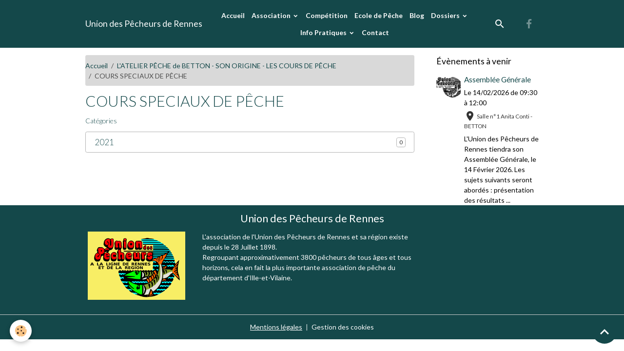

--- FILE ---
content_type: text/html; charset=UTF-8
request_url: http://www.aappma-upl-rennes.com/pages/les-cours-de-peche-de-l-atelier-peche-de-betton/cours-speciaux-de-peche/
body_size: 44229
content:

<!DOCTYPE html>
<html lang="fr">
    <head>
        <title>COURS SPECIAUX DE PÊCHE</title>
        <meta name="theme-color" content="#14484A">
        <meta name="msapplication-navbutton-color" content="#14484A">
        <!-- METATAGS -->
        <!-- rebirth / basic -->
<!--[if IE]>
<meta http-equiv="X-UA-Compatible" content="IE=edge">
<![endif]-->
<meta charset="utf-8">
<meta name="viewport" content="width=device-width, initial-scale=1, shrink-to-fit=no">
    <link href="//www.aappma-upl-rennes.com/fr/themes/designlines/6194f5c74b825ca7da9d8945.css?v=d25a126fe3779e5e6a7517c507154538" rel="stylesheet">
    <meta property="og:title" content="COURS SPECIAUX DE PÊCHE">
    <meta property="og:url" content="http://www.aappma-upl-rennes.com/pages/les-cours-de-peche-de-l-atelier-peche-de-betton/cours-speciaux-de-peche">
    <meta property="og:type" content="website">
    <link rel="alternate" hreflang="fr" href="http://www.aappma-upl-rennes.com/pages/les-cours-de-peche-de-l-atelier-peche-de-betton/cours-speciaux-de-peche/">
    <link href="//www.aappma-upl-rennes.com/fr/themes/designlines/602403329e72efbf76e239d7.css?v=cc8918a9bcddb367ced22e6e55f794d7" rel="stylesheet">
    <link rel="canonical" href="http://www.aappma-upl-rennes.com/pages/les-cours-de-peche-de-l-atelier-peche-de-betton/cours-speciaux-de-peche/">
    <meta name="msvalidate.01" content="pub-3666692058629178">
    <meta name="google-site-verification" content="pub-3666692058629178">
<meta name="generator" content="e-monsite (e-monsite.com)">



    
    <link rel="preconnect" href="https://fonts.googleapis.com">
    <link rel="preconnect" href="https://fonts.gstatic.com" crossorigin="anonymous">
    <link href="https://fonts.googleapis.com/css?family=Lato:300,300italic,400,400italic,700,700italic&display=swap" rel="stylesheet">

<link href="//www.aappma-upl-rennes.com/themes/combined.css?v=6_1642769533_561" rel="stylesheet">


<link rel="preload" href="//www.aappma-upl-rennes.com/medias/static/themes/bootstrap_v4/js/jquery-3.6.3.min.js?v=26012023" as="script">
<script src="//www.aappma-upl-rennes.com/medias/static/themes/bootstrap_v4/js/jquery-3.6.3.min.js?v=26012023"></script>
<link rel="preload" href="//www.aappma-upl-rennes.com/medias/static/themes/bootstrap_v4/js/popper.min.js?v=31012023" as="script">
<script src="//www.aappma-upl-rennes.com/medias/static/themes/bootstrap_v4/js/popper.min.js?v=31012023"></script>
<link rel="preload" href="//www.aappma-upl-rennes.com/medias/static/themes/bootstrap_v4/js/bootstrap.min.js?v=31012023" as="script">
<script src="//www.aappma-upl-rennes.com/medias/static/themes/bootstrap_v4/js/bootstrap.min.js?v=31012023"></script>
<script src="//www.aappma-upl-rennes.com/themes/combined.js?v=6_1642769533_561&lang=fr"></script>
<script type="application/ld+json">
    {
        "@context" : "https://schema.org/",
        "@type" : "WebSite",
        "name" : "Union des Pêcheurs de Rennes",
        "url" : "http://www.aappma-upl-rennes.com/"
    }
</script>




        <!-- //METATAGS -->
            <script src="//www.aappma-upl-rennes.com/medias/static/js/rgpd-cookies/jquery.rgpd-cookies.js?v=2097"></script>
    <script>
                                    $(document).ready(function() {
            $.RGPDCookies({
                theme: 'bootstrap_v4',
                site: 'www.aappma-upl-rennes.com',
                privacy_policy_link: '/about/privacypolicy/',
                cookies: [{"id":null,"favicon_url":"https:\/\/ssl.gstatic.com\/analytics\/20210414-01\/app\/static\/analytics_standard_icon.png","enabled":true,"model":"google_analytics","title":"Google Analytics","short_description":"Permet d'analyser les statistiques de consultation de notre site","long_description":"Indispensable pour piloter notre site internet, il permet de mesurer des indicateurs comme l\u2019affluence, les produits les plus consult\u00e9s, ou encore la r\u00e9partition g\u00e9ographique des visiteurs.","privacy_policy_url":"https:\/\/support.google.com\/analytics\/answer\/6004245?hl=fr","slug":"google-analytics"},{"id":null,"favicon_url":"","enabled":true,"model":"addthis","title":"AddThis","short_description":"Partage social","long_description":"Nous utilisons cet outil afin de vous proposer des liens de partage vers des plateformes tiers comme Twitter, Facebook, etc.","privacy_policy_url":"https:\/\/www.oracle.com\/legal\/privacy\/addthis-privacy-policy.html","slug":"addthis"}],
                modal_title: 'Gestion\u0020des\u0020cookies',
                modal_description: 'd\u00E9pose\u0020des\u0020cookies\u0020pour\u0020am\u00E9liorer\u0020votre\u0020exp\u00E9rience\u0020de\u0020navigation,\nmesurer\u0020l\u0027audience\u0020du\u0020site\u0020internet,\u0020afficher\u0020des\u0020publicit\u00E9s\u0020personnalis\u00E9es,\nr\u00E9aliser\u0020des\u0020campagnes\u0020cibl\u00E9es\u0020et\u0020personnaliser\u0020l\u0027interface\u0020du\u0020site.',
                privacy_policy_label: 'Consulter\u0020la\u0020politique\u0020de\u0020confidentialit\u00E9',
                check_all_label: 'Tout\u0020cocher',
                refuse_button: 'Refuser',
                settings_button: 'Param\u00E9trer',
                accept_button: 'Accepter',
                callback: function() {
                    // website google analytics case (with gtag), consent "on the fly"
                    if ('gtag' in window && typeof window.gtag === 'function') {
                        if (window.jsCookie.get('rgpd-cookie-google-analytics') === undefined
                            || window.jsCookie.get('rgpd-cookie-google-analytics') === '0') {
                            gtag('consent', 'update', {
                                'ad_storage': 'denied',
                                'analytics_storage': 'denied'
                            });
                        } else {
                            gtag('consent', 'update', {
                                'ad_storage': 'granted',
                                'analytics_storage': 'granted'
                            });
                        }
                    }
                }
            });
        });
    </script>
        <script async src="https://www.googletagmanager.com/gtag/js?id=G-4VN4372P6E"></script>
<script>
    window.dataLayer = window.dataLayer || [];
    function gtag(){dataLayer.push(arguments);}
    
    gtag('consent', 'default', {
        'ad_storage': 'denied',
        'analytics_storage': 'denied'
    });
    
    gtag('js', new Date());
    gtag('config', 'G-4VN4372P6E');
</script>

                                    </head>
    <body id="pages_run_les-cours-de-peche-de-l-atelier-peche-de-betton_cours-speciaux-de-peche" data-template="default">
        

                <!-- BRAND TOP -->
        
        <!-- NAVBAR -->
                                                                <nav class="navbar navbar-expand-lg " id="navbar" data-animation="sliding">
                        <div class="container">
                                                                    <a aria-label="brand" class="navbar-brand d-inline-flex align-items-center" href="http://www.aappma-upl-rennes.com/">
                                                                        <span class="brand-titles d-lg-flex flex-column align-items-start">
                            <span class="brand-title d-inline-block">Union des Pêcheurs de Rennes</span>
                                                        <span class="brand-subtitle d-none">Cette AAPPMA est la première association de pêche d'Ille-et-Vilaine</span>
                                                    </span>
                                            </a>
                                                    <button id="buttonBurgerMenu" title="BurgerMenu" class="navbar-toggler collapsed" type="button" data-toggle="collapse" data-target="#menu">
                    <span></span>
                    <span></span>
                    <span></span>
                    <span></span>
                </button>
                <div class="collapse navbar-collapse flex-lg-grow-0 mx-lg-auto" id="menu">
                                                                                                                <ul class="navbar-nav navbar-menu nav-all nav-all-center">
                                                                                                                                                                                            <li class="nav-item" data-index="1">
                            <a class="nav-link" href="http://www.aappma-upl-rennes.com/">
                                                                Accueil
                            </a>
                                                                                </li>
                                                                                                                                                                                                                                                                            <li class="nav-item dropdown" data-index="2">
                            <a class="nav-link dropdown-toggle" href="http://www.aappma-upl-rennes.com/pages/association/">
                                                                Association
                            </a>
                                                                                        <div class="collapse dropdown-menu">
                                    <ul class="list-unstyled">
                                                                                                                                                                                                                                                                    <li>
                                                <a class="dropdown-item" href="http://www.aappma-upl-rennes.com/pages/association/bureau.html">
                                                    Bureau
                                                </a>
                                                                                                                                            </li>
                                                                                                                                                                                                                                                                    <li>
                                                <a class="dropdown-item" href="http://www.aappma-upl-rennes.com/pages/association/conseil-d-administration.html">
                                                    Conseil d'Administration
                                                </a>
                                                                                                                                            </li>
                                                                                                                                                                                                                                                                    <li>
                                                <a class="dropdown-item" href="http://www.aappma-upl-rennes.com/pages/association/actions.html">
                                                    Actions
                                                </a>
                                                                                                                                            </li>
                                                                                                                                                                                                                                                                    <li>
                                                <a class="dropdown-item" href="http://www.aappma-upl-rennes.com/pages/association/plans-d-eau.html">
                                                    Domaine Piscicole
                                                </a>
                                                                                                                                            </li>
                                                                                                                                                                                                                                                                    <li>
                                                <a class="dropdown-item" href="http://www.aappma-upl-rennes.com/pages/association/nos-gardes-peche.html">
                                                    Nos Gardes Pêche
                                                </a>
                                                                                                                                            </li>
                                                                                <li class="dropdown-menu-root">
                                            <a class="dropdown-item" href="http://www.aappma-upl-rennes.com/pages/association/">Association</a>
                                        </li>
                                    </ul>
                                </div>
                                                    </li>
                                                                                                                                                                                            <li class="nav-item" data-index="3">
                            <a class="nav-link" href="http://www.aappma-upl-rennes.com/pages/competition/competition.html">
                                                                Compétition
                            </a>
                                                                                </li>
                                                                                                                                                                                            <li class="nav-item" data-index="4">
                            <a class="nav-link" href="http://www.aappma-upl-rennes.com/pages/ecole-de-peche/ecole-de-peche.html">
                                                                Ecole de Pêche
                            </a>
                                                                                </li>
                                                                                                                                                                                            <li class="nav-item" data-index="5">
                            <a class="nav-link" href="http://www.aappma-upl-rennes.com/blog/">
                                                                Blog
                            </a>
                                                                                </li>
                                                                                                                                                                                                                                                                            <li class="nav-item dropdown" data-index="6">
                            <a class="nav-link dropdown-toggle" href="http://www.aappma-upl-rennes.com/pages/dossiers/">
                                                                Dossiers
                            </a>
                                                                                        <div class="collapse dropdown-menu">
                                    <ul class="list-unstyled">
                                                                                                                                                                                                                                                                    <li>
                                                <a class="dropdown-item" href="http://www.aappma-upl-rennes.com/pages/dossiers/poissons-d-eau-douce.html">
                                                    Poissons d'Eau Douce
                                                </a>
                                                                                                                                            </li>
                                                                                                                                                                                                                                                                    <li>
                                                <a class="dropdown-item" href="http://www.aappma-upl-rennes.com/pages/dossiers/poissons-migrateurs.html">
                                                    Poissons Migrateurs
                                                </a>
                                                                                                                                            </li>
                                                                                                                                                                                                                                                                    <li>
                                                <a class="dropdown-item" href="http://www.aappma-upl-rennes.com/pages/dossiers/etude-sur-le-silure-2017.html">
                                                    Étude sur le Silure 2017
                                                </a>
                                                                                                                                            </li>
                                                                                                                                                                                                                                                                    <li>
                                                <a class="dropdown-item" href="http://www.aappma-upl-rennes.com/pages/dossiers/no-kill.html">
                                                    No-Kill
                                                </a>
                                                                                                                                            </li>
                                                                                                                                                                                                                                                                    <li>
                                                <a class="dropdown-item" href="http://www.aappma-upl-rennes.com/pages/dossiers/float-tube.html">
                                                    Float-tube
                                                </a>
                                                                                                                                            </li>
                                                                                <li class="dropdown-menu-root">
                                            <a class="dropdown-item" href="http://www.aappma-upl-rennes.com/pages/dossiers/">Dossiers</a>
                                        </li>
                                    </ul>
                                </div>
                                                    </li>
                                                                                                                                                                                                                                                                            <li class="nav-item dropdown" data-index="7">
                            <a class="nav-link dropdown-toggle" href="http://www.aappma-upl-rennes.com/pages/info-pratiques/">
                                                                Info Pratiques
                            </a>
                                                                                        <div class="collapse dropdown-menu">
                                    <ul class="list-unstyled">
                                                                                                                                                                                                                                                                    <li>
                                                <a class="dropdown-item" href="http://www.aappma-upl-rennes.com/pages/info-pratiques/conseils-de-securite.html">
                                                    Conseils de Sécurité
                                                </a>
                                                                                                                                            </li>
                                                                                                                                                                                                                                                                    <li>
                                                <a class="dropdown-item" href="http://www.aappma-upl-rennes.com/pages/info-pratiques/faq.html">
                                                    Questions fréquentes
                                                </a>
                                                                                                                                            </li>
                                                                                <li class="dropdown-menu-root">
                                            <a class="dropdown-item" href="http://www.aappma-upl-rennes.com/pages/info-pratiques/">Info Pratiques</a>
                                        </li>
                                    </ul>
                                </div>
                                                    </li>
                                                                                                                                                                                            <li class="nav-item" data-index="8">
                            <a class="nav-link" href="http://www.aappma-upl-rennes.com/contact/">
                                                                Contact
                            </a>
                                                                                </li>
                                    </ul>
            
                                    
                    
                                        <ul class="navbar-nav navbar-widgets ml-lg-4">
                                                <li class="nav-item d-none d-lg-block">
                            <a href="javascript:void(0)" class="nav-link search-toggler"><i class="material-icons md-search"></i></a>
                        </li>
                                                                    </ul>
                                                                <ul class="website-social-links">
        <li>
        <a target='_blank' href="https://www.facebook.com/uniondespecheursrennes.betton" class="btn text-facebook"><i class="sn-icon-facebook"></i></a>
    </li>
    </ul>
                    
                    
                                        <form method="get" action="http://www.aappma-upl-rennes.com/search/site/" id="navbar-search" class="fade">
                        <input class="form-control form-control-lg" type="text" name="q" value="" placeholder="Votre recherche" pattern=".{3,}" required>
                        <button type="submit" class="btn btn-link btn-lg"><i class="material-icons md-search"></i></button>
                        <button type="button" class="btn btn-link btn-lg search-toggler d-none d-lg-inline-block"><i class="material-icons md-clear"></i></button>
                    </form>
                                    </div>
                        </div>
                    </nav>

        <!-- HEADER -->
                                                                                                <header id="header" class="container margin-top">
                                </header>
                <!-- //HEADER -->

        <!-- WRAPPER -->
                                                                                <div id="wrapper" class="container margin-top">

                        <div class="row align-items-lg-start">
                            <main id="main" class="col-lg-9">

                                                                            <ol class="breadcrumb">
                                    <li class="breadcrumb-item"><a href="http://www.aappma-upl-rennes.com">Accueil</a></li>
                                                <li class="breadcrumb-item"><a href="http://www.aappma-upl-rennes.com/pages/les-cours-de-peche-de-l-atelier-peche-de-betton/">L'ATELIER PÊCHE de BETTON - SON ORIGINE - LES COURS DE PÊCHE</a></li>
                                                <li class="breadcrumb-item active">COURS SPECIAUX DE PÊCHE</li>
                        </ol>

    <script type="application/ld+json">
        {
            "@context": "https://schema.org",
            "@type": "BreadcrumbList",
            "itemListElement": [
                                {
                    "@type": "ListItem",
                    "position": 1,
                    "name": "Accueil",
                    "item": "http://www.aappma-upl-rennes.com"
                  },                                {
                    "@type": "ListItem",
                    "position": 2,
                    "name": "L&#039;ATELIER PÊCHE de BETTON - SON ORIGINE - LES COURS DE PÊCHE",
                    "item": "http://www.aappma-upl-rennes.com/pages/les-cours-de-peche-de-l-atelier-peche-de-betton/"
                  },                                {
                    "@type": "ListItem",
                    "position": 3,
                    "name": "COURS SPECIAUX DE PÊCHE",
                    "item": "http://www.aappma-upl-rennes.com/pages/les-cours-de-peche-de-l-atelier-peche-de-betton/cours-speciaux-de-peche/"
                  }                          ]
        }
    </script>
                                            
                                        
                                        
                                                                <div class="view view-pages" data-sfroute="true" id="view-category"  data-category="cours-speciaux-de-peche">
        
    
<div id="site-module" class="site-module" data-mcp-site-module-id="4e81082a41a76fde4dbc905d" data-mcp-site-id="4e81082515326fde4dbc5cd6" data-mcp-category-id="6194f5c748805ca7da9db1f8"></div>

                    <div class="container">
                <div class="row">
                    <div class="col">
                        <h1 class="view-title">COURS SPECIAUX DE PÊCHE</h1>
                    </div>
                </div>
            </div>
        
                    
<div id="rows-6194f5c74b825ca7da9d8945" class="rows" data-total-pages="1" data-current-page="1">
                            
                        
                                                                                        
                                                                
                
                        
                
                
                                    
                
                                
        
                                    <div id="row-6194f5c74b825ca7da9d8945-1" data-mcp-line-id="6194f5c74b845ca7da9de9ad"  class="row-container pos-1  page_1 container">
                    <div class="row-content">
                                                                                <div class="row" data-role="line">
                                    
                                                                                
                                                                                                                                                                                                            
                                                                                                                                                                                                                                                    
                                                                                
                                                                                
                                                                                                                        
                                                                                
                                                                                                                                                                            
                                                                                        <div data-role="cell" data-mcp-cell-id="6194f5c74b8a5ca7da9d1f8b" data-size="lg" id="cell-6194f5c74b8a5ca7da9d1f8b" class="col widget-category-items">
                                               <div class="col-content">                                                        
    <p class="h3">Catégories</p>
    
            <div class="list-group pages-categories" data-addon="pages">
                                    <div class="pages-category list-group-item list-group-item-action" data-category="cat-2021">
                <div class="media">
                                        <div class="media-body">
                        <p class="media-heading d-flex justify-content-between align-items-start">
                            <a href="http://www.aappma-upl-rennes.com/pages/les-cours-de-peche-de-l-atelier-peche-de-betton/cours-speciaux-de-peche/cat-2021/" class="stretched-link">2021</a>
                            <span class="badge badge-count">0</span>
                        </p>
                                            </div>
                </div>
            </div>
                        </div>    
	<div data-role="paginated-widget"
     data-category-model="page"
     data-items-per-page="200"
     data-items-total="0"
     data-ajax-url="http://www.aappma-upl-rennes.com/pages/do/getcategoryitems/6194f5c748805ca7da9db1f8/"
     data-max-choices=5
          data-pagination-enabled="1"
                    class="mt-4">
                        <div data-role="paginated-widget-list">
    
            <div class="media-list pages-items" data-addon="pages">
    </div>
            </div>
            <ul data-role="paginated-widget-pagination" class="pagination bottom d-none">
    	<li class="page-item first disabled">
			<a class="page-link" href="javascript:void(0)">
				<i class="material-icons md-fast_rewind"></i>
			</a>
		</li>
		<li class="page-item prev disabled">
			<a class="page-link" href="javascript:void(0)">
				<span class="d-none d-sm-inline-block">Préc.</span>
				<i class="d-sm-none material-icons md-skip_previous"></i>
			</a>
		</li>
        <li class="page-item active">
    		<a class="page-link page-choice" href="javascript:void(0)" data-page="1">1</a>
		</li>

        <li class="page-item">
    		<a class="page-link page-choice" href="javascript:void(0)" data-page="0">0</a>
		</li>
		<li class="page-item next">
			<a class="page-link" rel="next" href="javascript:void(0)">
				<span class="d-none d-sm-inline-block">Suiv.</span>
				<i class="d-sm-none material-icons md-skip_next"></i>
			</a>
		</li>
		<li class="page-item last">
			<a class="page-link" href="javascript:void(0)">
				<i class="material-icons md-fast_forward"></i>
			</a>
		</li>
	</ul>
</div>

                                                                                                    </div>
                                            </div>
                                                                                                                                                        </div>
                                            </div>
                                    </div>
                        </div>

        
            </div>

    
    <script>
        emsChromeExtension.init('pagecategory', '6194f5c748805ca7da9db1f8', 'e-monsite.com');
    </script>

                </main>

                                <aside id="sidebar" class="col-lg-3">
                    <div id="sidebar-inner">
                                                                                                                                                                                                        <div id="widget-1"
                                     class="widget"
                                     data-id="widget_event_comingup"
                                     data-widget-num="1">
                                            <div class="widget-title">
            <span>
                    Évènements à venir
                </span>
                </div>
                                                                                                                            <div class="widget-content">
                                                    <!-- WIDGET : 1 -->
<ul class="media-list agenda-items" data-addon="agenda">
            <li class="media agenda-item" data-category="assemblees-generales">
                            <a href="http://www.aappma-upl-rennes.com/agenda/assemblees-generales/assemblee-generale-3.html" class="media-object">
                    <img loading="lazy" src="http://www.aappma-upl-rennes.com/medias/images/hd-logo-upl-noir-blanc.png?fx=c_50_50&v=1" alt="Hd logo upl noir blanc" class="img-fluid">
                </a>
                        <div class="media-body">
                <p class="media-heading">
                    <a href="http://www.aappma-upl-rennes.com/agenda/assemblees-generales/assemblee-generale-3.html">Assemblée Générale</a>
                </p>

                <p class="media-subheading">
                                            <span class="date">Le 14/02/2026</span>
                                                                                            <span class="time-start">de 09:30</span> <span class="time-end">à 12:00</span>
                                                                                </p>

                                    <p class="metas">
                                                    <span class="meta-place">
                    <i class="material-icons md-place"></i> <span>Salle n°1 Anita Conti  -  BETTON</span>
                </span>
                                                                    </p>
                                                                    <div class="media-description">
                            <p>L'Union des Pêcheurs de Rennes tiendra son Assemblée Générale, le 14 Février 2026.

Les sujets suivants seront abordés :


	présentation des résultats ...</p>
                    </div>
                            </div>
        </li>
    </ul>

                                            </div>
                                                                                                            </div>
                                                                                                                                                                                    </div>
                </aside>
            </div>
                    </div>
        <!-- //WRAPPER -->

                <footer id="footer">
                            
<div id="rows-602403329e72efbf76e239d7" class="rows" data-total-pages="1" data-current-page="1">
                            
                        
                                                                                        
                                                                
                
                        
                
                
                                    
                
                                                    
        
                                    <div id="row-602403329e72efbf76e239d7-1" data-mcp-line-id="5e85fb87ed69da2d6ed6e5bf"  class="row-container pos-1 page_1 container">
                    <div class="row-content">
                                                    <h2 class="row-title text-center" data-mcp-line-v-id="5e85fb87ed6bc3a06df18ab3">
                                                                Union des Pêcheurs de Rennes
                                                            </h2>
                                                                                <div class="row" data-role="line">
                                    
                                                                                
                                                                                                                                                                                                            
                                                                                                                                                                
                                                                                
                                                                                
                                                                                                                        
                                                                                                                                                                    
                                                                                                                                                                            
                                                                                        <div data-role="cell" data-mcp-cell-id="5e85fb87ed6cc34e1f7082b1" data-size="xs" id="cell-5e85fb87ed6cc34e1f7082b1" class="col" style="-ms-flex-preferred-size:25%;flex-basis:25%">
                                               <div class="col-content col-no-widget">                                                        <div class="widget-image text-center">
        <img src="/medias/images/hd-logo-upl.png?fx=r_200_140&v=1" alt="Hd logo upl" width="200" height="140" loading="" class="img-fluid">
    </div>
                                                                                                    </div>
                                            </div>
                                                                                                                        
                                                                                
                                                                                                                                                                                                            
                                                                                                                                                                
                                                                                
                                                                                
                                                                                                                        
                                                                                                                                                                    
                                                                                                                                                                            
                                                                                        <div data-role="cell" data-mcp-cell-id="61e47bccb2fbb0befe0814c6" data-size="sm" id="cell-61e47bccb2fbb0befe0814c6" class="col" style="-ms-flex-preferred-size:50%;flex-basis:50%">
                                               <div class="col-content col-no-widget">                                                        <p>L&#39;association de l&#39;Union des P&ecirc;cheurs de Rennes et sa r&eacute;gion existe depuis le 28 Juillet 1898.<br />
Regroupant approximativement 3800 p&ecirc;cheurs de tous &acirc;ges et tous horizons, cela en fait la plus importante association de p&ecirc;che du d&eacute;partement d&#39;Ille-et-Vilaine.</p>

                                                                                                    </div>
                                            </div>
                                                                                                                        
                                                                                
                                                                                                                                                                                                            
                                                                                                                                                                                                                                                    
                                                                                
                                                                                                                                                                    
                                                                                                                        
                                                                                                                                                                    
                                                                                                                                                                                                                                                                        
                                                                                        <div data-role="cell" data-mcp-cell-id="61e47bccb2fcb0befe0807d7" data-size="xs" id="cell-61e47bccb2fcb0befe0807d7" class="col  align-self-center empty-column" style="-ms-flex-preferred-size:25%;flex-basis:25%">
                                               <div class="col-content col-no-widget">                                                        &nbsp;
                                                                                                    </div>
                                            </div>
                                                                                                                                                        </div>
                                            </div>
                                    </div>
                        </div>

                        <div class="container">
                
                
                            </div>

                            <ul id="legal-mentions" class="footer-mentions">
            <li><a href="http://www.aappma-upl-rennes.com/about/legal/">Mentions légales</a></li>
    
    
    
    
    
            <li><button id="cookies" type="button" aria-label="Gestion des cookies">Gestion des cookies</button></li>
    </ul>
                    </footer>
        
        
        
            

 
    
						 	 





                <button id="scroll-to-top" class="d-none d-sm-inline-block" type="button" aria-label="Scroll top" onclick="$('html, body').animate({ scrollTop:0}, 600);">
            <i class="material-icons md-lg md-expand_less"></i>
        </button>
        
            </body>
</html>


--- FILE ---
content_type: text/css; charset=UTF-8
request_url: http://www.aappma-upl-rennes.com/fr/themes/designlines/6194f5c74b825ca7da9d8945.css?v=d25a126fe3779e5e6a7517c507154538
body_size: 140
content:
#row-6194f5c74b825ca7da9d8945-1 .row-content{}@media screen and (max-width:992px){#row-6194f5c74b825ca7da9d8945-1 .row-content{}}

--- FILE ---
content_type: text/css; charset=UTF-8
request_url: http://www.aappma-upl-rennes.com/fr/themes/designlines/602403329e72efbf76e239d7.css?v=cc8918a9bcddb367ced22e6e55f794d7
body_size: 140
content:
#row-602403329e72efbf76e239d7-1 .row-content{}@media screen and (max-width:992px){#row-602403329e72efbf76e239d7-1 .row-content{}}